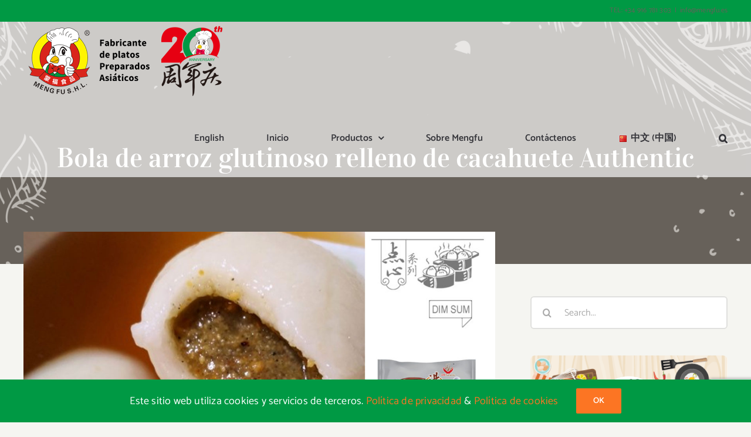

--- FILE ---
content_type: text/html; charset=utf-8
request_url: https://www.google.com/recaptcha/api2/anchor?ar=1&k=6LeBrbEZAAAAADayVKo1xJTE3rUUUnoftKAcNphc&co=aHR0cHM6Ly93d3cubWVuZ2Z1LmVzOjQ0Mw..&hl=en&v=PoyoqOPhxBO7pBk68S4YbpHZ&size=invisible&anchor-ms=20000&execute-ms=30000&cb=cxuud78wx485
body_size: 48522
content:
<!DOCTYPE HTML><html dir="ltr" lang="en"><head><meta http-equiv="Content-Type" content="text/html; charset=UTF-8">
<meta http-equiv="X-UA-Compatible" content="IE=edge">
<title>reCAPTCHA</title>
<style type="text/css">
/* cyrillic-ext */
@font-face {
  font-family: 'Roboto';
  font-style: normal;
  font-weight: 400;
  font-stretch: 100%;
  src: url(//fonts.gstatic.com/s/roboto/v48/KFO7CnqEu92Fr1ME7kSn66aGLdTylUAMa3GUBHMdazTgWw.woff2) format('woff2');
  unicode-range: U+0460-052F, U+1C80-1C8A, U+20B4, U+2DE0-2DFF, U+A640-A69F, U+FE2E-FE2F;
}
/* cyrillic */
@font-face {
  font-family: 'Roboto';
  font-style: normal;
  font-weight: 400;
  font-stretch: 100%;
  src: url(//fonts.gstatic.com/s/roboto/v48/KFO7CnqEu92Fr1ME7kSn66aGLdTylUAMa3iUBHMdazTgWw.woff2) format('woff2');
  unicode-range: U+0301, U+0400-045F, U+0490-0491, U+04B0-04B1, U+2116;
}
/* greek-ext */
@font-face {
  font-family: 'Roboto';
  font-style: normal;
  font-weight: 400;
  font-stretch: 100%;
  src: url(//fonts.gstatic.com/s/roboto/v48/KFO7CnqEu92Fr1ME7kSn66aGLdTylUAMa3CUBHMdazTgWw.woff2) format('woff2');
  unicode-range: U+1F00-1FFF;
}
/* greek */
@font-face {
  font-family: 'Roboto';
  font-style: normal;
  font-weight: 400;
  font-stretch: 100%;
  src: url(//fonts.gstatic.com/s/roboto/v48/KFO7CnqEu92Fr1ME7kSn66aGLdTylUAMa3-UBHMdazTgWw.woff2) format('woff2');
  unicode-range: U+0370-0377, U+037A-037F, U+0384-038A, U+038C, U+038E-03A1, U+03A3-03FF;
}
/* math */
@font-face {
  font-family: 'Roboto';
  font-style: normal;
  font-weight: 400;
  font-stretch: 100%;
  src: url(//fonts.gstatic.com/s/roboto/v48/KFO7CnqEu92Fr1ME7kSn66aGLdTylUAMawCUBHMdazTgWw.woff2) format('woff2');
  unicode-range: U+0302-0303, U+0305, U+0307-0308, U+0310, U+0312, U+0315, U+031A, U+0326-0327, U+032C, U+032F-0330, U+0332-0333, U+0338, U+033A, U+0346, U+034D, U+0391-03A1, U+03A3-03A9, U+03B1-03C9, U+03D1, U+03D5-03D6, U+03F0-03F1, U+03F4-03F5, U+2016-2017, U+2034-2038, U+203C, U+2040, U+2043, U+2047, U+2050, U+2057, U+205F, U+2070-2071, U+2074-208E, U+2090-209C, U+20D0-20DC, U+20E1, U+20E5-20EF, U+2100-2112, U+2114-2115, U+2117-2121, U+2123-214F, U+2190, U+2192, U+2194-21AE, U+21B0-21E5, U+21F1-21F2, U+21F4-2211, U+2213-2214, U+2216-22FF, U+2308-230B, U+2310, U+2319, U+231C-2321, U+2336-237A, U+237C, U+2395, U+239B-23B7, U+23D0, U+23DC-23E1, U+2474-2475, U+25AF, U+25B3, U+25B7, U+25BD, U+25C1, U+25CA, U+25CC, U+25FB, U+266D-266F, U+27C0-27FF, U+2900-2AFF, U+2B0E-2B11, U+2B30-2B4C, U+2BFE, U+3030, U+FF5B, U+FF5D, U+1D400-1D7FF, U+1EE00-1EEFF;
}
/* symbols */
@font-face {
  font-family: 'Roboto';
  font-style: normal;
  font-weight: 400;
  font-stretch: 100%;
  src: url(//fonts.gstatic.com/s/roboto/v48/KFO7CnqEu92Fr1ME7kSn66aGLdTylUAMaxKUBHMdazTgWw.woff2) format('woff2');
  unicode-range: U+0001-000C, U+000E-001F, U+007F-009F, U+20DD-20E0, U+20E2-20E4, U+2150-218F, U+2190, U+2192, U+2194-2199, U+21AF, U+21E6-21F0, U+21F3, U+2218-2219, U+2299, U+22C4-22C6, U+2300-243F, U+2440-244A, U+2460-24FF, U+25A0-27BF, U+2800-28FF, U+2921-2922, U+2981, U+29BF, U+29EB, U+2B00-2BFF, U+4DC0-4DFF, U+FFF9-FFFB, U+10140-1018E, U+10190-1019C, U+101A0, U+101D0-101FD, U+102E0-102FB, U+10E60-10E7E, U+1D2C0-1D2D3, U+1D2E0-1D37F, U+1F000-1F0FF, U+1F100-1F1AD, U+1F1E6-1F1FF, U+1F30D-1F30F, U+1F315, U+1F31C, U+1F31E, U+1F320-1F32C, U+1F336, U+1F378, U+1F37D, U+1F382, U+1F393-1F39F, U+1F3A7-1F3A8, U+1F3AC-1F3AF, U+1F3C2, U+1F3C4-1F3C6, U+1F3CA-1F3CE, U+1F3D4-1F3E0, U+1F3ED, U+1F3F1-1F3F3, U+1F3F5-1F3F7, U+1F408, U+1F415, U+1F41F, U+1F426, U+1F43F, U+1F441-1F442, U+1F444, U+1F446-1F449, U+1F44C-1F44E, U+1F453, U+1F46A, U+1F47D, U+1F4A3, U+1F4B0, U+1F4B3, U+1F4B9, U+1F4BB, U+1F4BF, U+1F4C8-1F4CB, U+1F4D6, U+1F4DA, U+1F4DF, U+1F4E3-1F4E6, U+1F4EA-1F4ED, U+1F4F7, U+1F4F9-1F4FB, U+1F4FD-1F4FE, U+1F503, U+1F507-1F50B, U+1F50D, U+1F512-1F513, U+1F53E-1F54A, U+1F54F-1F5FA, U+1F610, U+1F650-1F67F, U+1F687, U+1F68D, U+1F691, U+1F694, U+1F698, U+1F6AD, U+1F6B2, U+1F6B9-1F6BA, U+1F6BC, U+1F6C6-1F6CF, U+1F6D3-1F6D7, U+1F6E0-1F6EA, U+1F6F0-1F6F3, U+1F6F7-1F6FC, U+1F700-1F7FF, U+1F800-1F80B, U+1F810-1F847, U+1F850-1F859, U+1F860-1F887, U+1F890-1F8AD, U+1F8B0-1F8BB, U+1F8C0-1F8C1, U+1F900-1F90B, U+1F93B, U+1F946, U+1F984, U+1F996, U+1F9E9, U+1FA00-1FA6F, U+1FA70-1FA7C, U+1FA80-1FA89, U+1FA8F-1FAC6, U+1FACE-1FADC, U+1FADF-1FAE9, U+1FAF0-1FAF8, U+1FB00-1FBFF;
}
/* vietnamese */
@font-face {
  font-family: 'Roboto';
  font-style: normal;
  font-weight: 400;
  font-stretch: 100%;
  src: url(//fonts.gstatic.com/s/roboto/v48/KFO7CnqEu92Fr1ME7kSn66aGLdTylUAMa3OUBHMdazTgWw.woff2) format('woff2');
  unicode-range: U+0102-0103, U+0110-0111, U+0128-0129, U+0168-0169, U+01A0-01A1, U+01AF-01B0, U+0300-0301, U+0303-0304, U+0308-0309, U+0323, U+0329, U+1EA0-1EF9, U+20AB;
}
/* latin-ext */
@font-face {
  font-family: 'Roboto';
  font-style: normal;
  font-weight: 400;
  font-stretch: 100%;
  src: url(//fonts.gstatic.com/s/roboto/v48/KFO7CnqEu92Fr1ME7kSn66aGLdTylUAMa3KUBHMdazTgWw.woff2) format('woff2');
  unicode-range: U+0100-02BA, U+02BD-02C5, U+02C7-02CC, U+02CE-02D7, U+02DD-02FF, U+0304, U+0308, U+0329, U+1D00-1DBF, U+1E00-1E9F, U+1EF2-1EFF, U+2020, U+20A0-20AB, U+20AD-20C0, U+2113, U+2C60-2C7F, U+A720-A7FF;
}
/* latin */
@font-face {
  font-family: 'Roboto';
  font-style: normal;
  font-weight: 400;
  font-stretch: 100%;
  src: url(//fonts.gstatic.com/s/roboto/v48/KFO7CnqEu92Fr1ME7kSn66aGLdTylUAMa3yUBHMdazQ.woff2) format('woff2');
  unicode-range: U+0000-00FF, U+0131, U+0152-0153, U+02BB-02BC, U+02C6, U+02DA, U+02DC, U+0304, U+0308, U+0329, U+2000-206F, U+20AC, U+2122, U+2191, U+2193, U+2212, U+2215, U+FEFF, U+FFFD;
}
/* cyrillic-ext */
@font-face {
  font-family: 'Roboto';
  font-style: normal;
  font-weight: 500;
  font-stretch: 100%;
  src: url(//fonts.gstatic.com/s/roboto/v48/KFO7CnqEu92Fr1ME7kSn66aGLdTylUAMa3GUBHMdazTgWw.woff2) format('woff2');
  unicode-range: U+0460-052F, U+1C80-1C8A, U+20B4, U+2DE0-2DFF, U+A640-A69F, U+FE2E-FE2F;
}
/* cyrillic */
@font-face {
  font-family: 'Roboto';
  font-style: normal;
  font-weight: 500;
  font-stretch: 100%;
  src: url(//fonts.gstatic.com/s/roboto/v48/KFO7CnqEu92Fr1ME7kSn66aGLdTylUAMa3iUBHMdazTgWw.woff2) format('woff2');
  unicode-range: U+0301, U+0400-045F, U+0490-0491, U+04B0-04B1, U+2116;
}
/* greek-ext */
@font-face {
  font-family: 'Roboto';
  font-style: normal;
  font-weight: 500;
  font-stretch: 100%;
  src: url(//fonts.gstatic.com/s/roboto/v48/KFO7CnqEu92Fr1ME7kSn66aGLdTylUAMa3CUBHMdazTgWw.woff2) format('woff2');
  unicode-range: U+1F00-1FFF;
}
/* greek */
@font-face {
  font-family: 'Roboto';
  font-style: normal;
  font-weight: 500;
  font-stretch: 100%;
  src: url(//fonts.gstatic.com/s/roboto/v48/KFO7CnqEu92Fr1ME7kSn66aGLdTylUAMa3-UBHMdazTgWw.woff2) format('woff2');
  unicode-range: U+0370-0377, U+037A-037F, U+0384-038A, U+038C, U+038E-03A1, U+03A3-03FF;
}
/* math */
@font-face {
  font-family: 'Roboto';
  font-style: normal;
  font-weight: 500;
  font-stretch: 100%;
  src: url(//fonts.gstatic.com/s/roboto/v48/KFO7CnqEu92Fr1ME7kSn66aGLdTylUAMawCUBHMdazTgWw.woff2) format('woff2');
  unicode-range: U+0302-0303, U+0305, U+0307-0308, U+0310, U+0312, U+0315, U+031A, U+0326-0327, U+032C, U+032F-0330, U+0332-0333, U+0338, U+033A, U+0346, U+034D, U+0391-03A1, U+03A3-03A9, U+03B1-03C9, U+03D1, U+03D5-03D6, U+03F0-03F1, U+03F4-03F5, U+2016-2017, U+2034-2038, U+203C, U+2040, U+2043, U+2047, U+2050, U+2057, U+205F, U+2070-2071, U+2074-208E, U+2090-209C, U+20D0-20DC, U+20E1, U+20E5-20EF, U+2100-2112, U+2114-2115, U+2117-2121, U+2123-214F, U+2190, U+2192, U+2194-21AE, U+21B0-21E5, U+21F1-21F2, U+21F4-2211, U+2213-2214, U+2216-22FF, U+2308-230B, U+2310, U+2319, U+231C-2321, U+2336-237A, U+237C, U+2395, U+239B-23B7, U+23D0, U+23DC-23E1, U+2474-2475, U+25AF, U+25B3, U+25B7, U+25BD, U+25C1, U+25CA, U+25CC, U+25FB, U+266D-266F, U+27C0-27FF, U+2900-2AFF, U+2B0E-2B11, U+2B30-2B4C, U+2BFE, U+3030, U+FF5B, U+FF5D, U+1D400-1D7FF, U+1EE00-1EEFF;
}
/* symbols */
@font-face {
  font-family: 'Roboto';
  font-style: normal;
  font-weight: 500;
  font-stretch: 100%;
  src: url(//fonts.gstatic.com/s/roboto/v48/KFO7CnqEu92Fr1ME7kSn66aGLdTylUAMaxKUBHMdazTgWw.woff2) format('woff2');
  unicode-range: U+0001-000C, U+000E-001F, U+007F-009F, U+20DD-20E0, U+20E2-20E4, U+2150-218F, U+2190, U+2192, U+2194-2199, U+21AF, U+21E6-21F0, U+21F3, U+2218-2219, U+2299, U+22C4-22C6, U+2300-243F, U+2440-244A, U+2460-24FF, U+25A0-27BF, U+2800-28FF, U+2921-2922, U+2981, U+29BF, U+29EB, U+2B00-2BFF, U+4DC0-4DFF, U+FFF9-FFFB, U+10140-1018E, U+10190-1019C, U+101A0, U+101D0-101FD, U+102E0-102FB, U+10E60-10E7E, U+1D2C0-1D2D3, U+1D2E0-1D37F, U+1F000-1F0FF, U+1F100-1F1AD, U+1F1E6-1F1FF, U+1F30D-1F30F, U+1F315, U+1F31C, U+1F31E, U+1F320-1F32C, U+1F336, U+1F378, U+1F37D, U+1F382, U+1F393-1F39F, U+1F3A7-1F3A8, U+1F3AC-1F3AF, U+1F3C2, U+1F3C4-1F3C6, U+1F3CA-1F3CE, U+1F3D4-1F3E0, U+1F3ED, U+1F3F1-1F3F3, U+1F3F5-1F3F7, U+1F408, U+1F415, U+1F41F, U+1F426, U+1F43F, U+1F441-1F442, U+1F444, U+1F446-1F449, U+1F44C-1F44E, U+1F453, U+1F46A, U+1F47D, U+1F4A3, U+1F4B0, U+1F4B3, U+1F4B9, U+1F4BB, U+1F4BF, U+1F4C8-1F4CB, U+1F4D6, U+1F4DA, U+1F4DF, U+1F4E3-1F4E6, U+1F4EA-1F4ED, U+1F4F7, U+1F4F9-1F4FB, U+1F4FD-1F4FE, U+1F503, U+1F507-1F50B, U+1F50D, U+1F512-1F513, U+1F53E-1F54A, U+1F54F-1F5FA, U+1F610, U+1F650-1F67F, U+1F687, U+1F68D, U+1F691, U+1F694, U+1F698, U+1F6AD, U+1F6B2, U+1F6B9-1F6BA, U+1F6BC, U+1F6C6-1F6CF, U+1F6D3-1F6D7, U+1F6E0-1F6EA, U+1F6F0-1F6F3, U+1F6F7-1F6FC, U+1F700-1F7FF, U+1F800-1F80B, U+1F810-1F847, U+1F850-1F859, U+1F860-1F887, U+1F890-1F8AD, U+1F8B0-1F8BB, U+1F8C0-1F8C1, U+1F900-1F90B, U+1F93B, U+1F946, U+1F984, U+1F996, U+1F9E9, U+1FA00-1FA6F, U+1FA70-1FA7C, U+1FA80-1FA89, U+1FA8F-1FAC6, U+1FACE-1FADC, U+1FADF-1FAE9, U+1FAF0-1FAF8, U+1FB00-1FBFF;
}
/* vietnamese */
@font-face {
  font-family: 'Roboto';
  font-style: normal;
  font-weight: 500;
  font-stretch: 100%;
  src: url(//fonts.gstatic.com/s/roboto/v48/KFO7CnqEu92Fr1ME7kSn66aGLdTylUAMa3OUBHMdazTgWw.woff2) format('woff2');
  unicode-range: U+0102-0103, U+0110-0111, U+0128-0129, U+0168-0169, U+01A0-01A1, U+01AF-01B0, U+0300-0301, U+0303-0304, U+0308-0309, U+0323, U+0329, U+1EA0-1EF9, U+20AB;
}
/* latin-ext */
@font-face {
  font-family: 'Roboto';
  font-style: normal;
  font-weight: 500;
  font-stretch: 100%;
  src: url(//fonts.gstatic.com/s/roboto/v48/KFO7CnqEu92Fr1ME7kSn66aGLdTylUAMa3KUBHMdazTgWw.woff2) format('woff2');
  unicode-range: U+0100-02BA, U+02BD-02C5, U+02C7-02CC, U+02CE-02D7, U+02DD-02FF, U+0304, U+0308, U+0329, U+1D00-1DBF, U+1E00-1E9F, U+1EF2-1EFF, U+2020, U+20A0-20AB, U+20AD-20C0, U+2113, U+2C60-2C7F, U+A720-A7FF;
}
/* latin */
@font-face {
  font-family: 'Roboto';
  font-style: normal;
  font-weight: 500;
  font-stretch: 100%;
  src: url(//fonts.gstatic.com/s/roboto/v48/KFO7CnqEu92Fr1ME7kSn66aGLdTylUAMa3yUBHMdazQ.woff2) format('woff2');
  unicode-range: U+0000-00FF, U+0131, U+0152-0153, U+02BB-02BC, U+02C6, U+02DA, U+02DC, U+0304, U+0308, U+0329, U+2000-206F, U+20AC, U+2122, U+2191, U+2193, U+2212, U+2215, U+FEFF, U+FFFD;
}
/* cyrillic-ext */
@font-face {
  font-family: 'Roboto';
  font-style: normal;
  font-weight: 900;
  font-stretch: 100%;
  src: url(//fonts.gstatic.com/s/roboto/v48/KFO7CnqEu92Fr1ME7kSn66aGLdTylUAMa3GUBHMdazTgWw.woff2) format('woff2');
  unicode-range: U+0460-052F, U+1C80-1C8A, U+20B4, U+2DE0-2DFF, U+A640-A69F, U+FE2E-FE2F;
}
/* cyrillic */
@font-face {
  font-family: 'Roboto';
  font-style: normal;
  font-weight: 900;
  font-stretch: 100%;
  src: url(//fonts.gstatic.com/s/roboto/v48/KFO7CnqEu92Fr1ME7kSn66aGLdTylUAMa3iUBHMdazTgWw.woff2) format('woff2');
  unicode-range: U+0301, U+0400-045F, U+0490-0491, U+04B0-04B1, U+2116;
}
/* greek-ext */
@font-face {
  font-family: 'Roboto';
  font-style: normal;
  font-weight: 900;
  font-stretch: 100%;
  src: url(//fonts.gstatic.com/s/roboto/v48/KFO7CnqEu92Fr1ME7kSn66aGLdTylUAMa3CUBHMdazTgWw.woff2) format('woff2');
  unicode-range: U+1F00-1FFF;
}
/* greek */
@font-face {
  font-family: 'Roboto';
  font-style: normal;
  font-weight: 900;
  font-stretch: 100%;
  src: url(//fonts.gstatic.com/s/roboto/v48/KFO7CnqEu92Fr1ME7kSn66aGLdTylUAMa3-UBHMdazTgWw.woff2) format('woff2');
  unicode-range: U+0370-0377, U+037A-037F, U+0384-038A, U+038C, U+038E-03A1, U+03A3-03FF;
}
/* math */
@font-face {
  font-family: 'Roboto';
  font-style: normal;
  font-weight: 900;
  font-stretch: 100%;
  src: url(//fonts.gstatic.com/s/roboto/v48/KFO7CnqEu92Fr1ME7kSn66aGLdTylUAMawCUBHMdazTgWw.woff2) format('woff2');
  unicode-range: U+0302-0303, U+0305, U+0307-0308, U+0310, U+0312, U+0315, U+031A, U+0326-0327, U+032C, U+032F-0330, U+0332-0333, U+0338, U+033A, U+0346, U+034D, U+0391-03A1, U+03A3-03A9, U+03B1-03C9, U+03D1, U+03D5-03D6, U+03F0-03F1, U+03F4-03F5, U+2016-2017, U+2034-2038, U+203C, U+2040, U+2043, U+2047, U+2050, U+2057, U+205F, U+2070-2071, U+2074-208E, U+2090-209C, U+20D0-20DC, U+20E1, U+20E5-20EF, U+2100-2112, U+2114-2115, U+2117-2121, U+2123-214F, U+2190, U+2192, U+2194-21AE, U+21B0-21E5, U+21F1-21F2, U+21F4-2211, U+2213-2214, U+2216-22FF, U+2308-230B, U+2310, U+2319, U+231C-2321, U+2336-237A, U+237C, U+2395, U+239B-23B7, U+23D0, U+23DC-23E1, U+2474-2475, U+25AF, U+25B3, U+25B7, U+25BD, U+25C1, U+25CA, U+25CC, U+25FB, U+266D-266F, U+27C0-27FF, U+2900-2AFF, U+2B0E-2B11, U+2B30-2B4C, U+2BFE, U+3030, U+FF5B, U+FF5D, U+1D400-1D7FF, U+1EE00-1EEFF;
}
/* symbols */
@font-face {
  font-family: 'Roboto';
  font-style: normal;
  font-weight: 900;
  font-stretch: 100%;
  src: url(//fonts.gstatic.com/s/roboto/v48/KFO7CnqEu92Fr1ME7kSn66aGLdTylUAMaxKUBHMdazTgWw.woff2) format('woff2');
  unicode-range: U+0001-000C, U+000E-001F, U+007F-009F, U+20DD-20E0, U+20E2-20E4, U+2150-218F, U+2190, U+2192, U+2194-2199, U+21AF, U+21E6-21F0, U+21F3, U+2218-2219, U+2299, U+22C4-22C6, U+2300-243F, U+2440-244A, U+2460-24FF, U+25A0-27BF, U+2800-28FF, U+2921-2922, U+2981, U+29BF, U+29EB, U+2B00-2BFF, U+4DC0-4DFF, U+FFF9-FFFB, U+10140-1018E, U+10190-1019C, U+101A0, U+101D0-101FD, U+102E0-102FB, U+10E60-10E7E, U+1D2C0-1D2D3, U+1D2E0-1D37F, U+1F000-1F0FF, U+1F100-1F1AD, U+1F1E6-1F1FF, U+1F30D-1F30F, U+1F315, U+1F31C, U+1F31E, U+1F320-1F32C, U+1F336, U+1F378, U+1F37D, U+1F382, U+1F393-1F39F, U+1F3A7-1F3A8, U+1F3AC-1F3AF, U+1F3C2, U+1F3C4-1F3C6, U+1F3CA-1F3CE, U+1F3D4-1F3E0, U+1F3ED, U+1F3F1-1F3F3, U+1F3F5-1F3F7, U+1F408, U+1F415, U+1F41F, U+1F426, U+1F43F, U+1F441-1F442, U+1F444, U+1F446-1F449, U+1F44C-1F44E, U+1F453, U+1F46A, U+1F47D, U+1F4A3, U+1F4B0, U+1F4B3, U+1F4B9, U+1F4BB, U+1F4BF, U+1F4C8-1F4CB, U+1F4D6, U+1F4DA, U+1F4DF, U+1F4E3-1F4E6, U+1F4EA-1F4ED, U+1F4F7, U+1F4F9-1F4FB, U+1F4FD-1F4FE, U+1F503, U+1F507-1F50B, U+1F50D, U+1F512-1F513, U+1F53E-1F54A, U+1F54F-1F5FA, U+1F610, U+1F650-1F67F, U+1F687, U+1F68D, U+1F691, U+1F694, U+1F698, U+1F6AD, U+1F6B2, U+1F6B9-1F6BA, U+1F6BC, U+1F6C6-1F6CF, U+1F6D3-1F6D7, U+1F6E0-1F6EA, U+1F6F0-1F6F3, U+1F6F7-1F6FC, U+1F700-1F7FF, U+1F800-1F80B, U+1F810-1F847, U+1F850-1F859, U+1F860-1F887, U+1F890-1F8AD, U+1F8B0-1F8BB, U+1F8C0-1F8C1, U+1F900-1F90B, U+1F93B, U+1F946, U+1F984, U+1F996, U+1F9E9, U+1FA00-1FA6F, U+1FA70-1FA7C, U+1FA80-1FA89, U+1FA8F-1FAC6, U+1FACE-1FADC, U+1FADF-1FAE9, U+1FAF0-1FAF8, U+1FB00-1FBFF;
}
/* vietnamese */
@font-face {
  font-family: 'Roboto';
  font-style: normal;
  font-weight: 900;
  font-stretch: 100%;
  src: url(//fonts.gstatic.com/s/roboto/v48/KFO7CnqEu92Fr1ME7kSn66aGLdTylUAMa3OUBHMdazTgWw.woff2) format('woff2');
  unicode-range: U+0102-0103, U+0110-0111, U+0128-0129, U+0168-0169, U+01A0-01A1, U+01AF-01B0, U+0300-0301, U+0303-0304, U+0308-0309, U+0323, U+0329, U+1EA0-1EF9, U+20AB;
}
/* latin-ext */
@font-face {
  font-family: 'Roboto';
  font-style: normal;
  font-weight: 900;
  font-stretch: 100%;
  src: url(//fonts.gstatic.com/s/roboto/v48/KFO7CnqEu92Fr1ME7kSn66aGLdTylUAMa3KUBHMdazTgWw.woff2) format('woff2');
  unicode-range: U+0100-02BA, U+02BD-02C5, U+02C7-02CC, U+02CE-02D7, U+02DD-02FF, U+0304, U+0308, U+0329, U+1D00-1DBF, U+1E00-1E9F, U+1EF2-1EFF, U+2020, U+20A0-20AB, U+20AD-20C0, U+2113, U+2C60-2C7F, U+A720-A7FF;
}
/* latin */
@font-face {
  font-family: 'Roboto';
  font-style: normal;
  font-weight: 900;
  font-stretch: 100%;
  src: url(//fonts.gstatic.com/s/roboto/v48/KFO7CnqEu92Fr1ME7kSn66aGLdTylUAMa3yUBHMdazQ.woff2) format('woff2');
  unicode-range: U+0000-00FF, U+0131, U+0152-0153, U+02BB-02BC, U+02C6, U+02DA, U+02DC, U+0304, U+0308, U+0329, U+2000-206F, U+20AC, U+2122, U+2191, U+2193, U+2212, U+2215, U+FEFF, U+FFFD;
}

</style>
<link rel="stylesheet" type="text/css" href="https://www.gstatic.com/recaptcha/releases/PoyoqOPhxBO7pBk68S4YbpHZ/styles__ltr.css">
<script nonce="wTc3mLtAdV8zm5YjmFMpFQ" type="text/javascript">window['__recaptcha_api'] = 'https://www.google.com/recaptcha/api2/';</script>
<script type="text/javascript" src="https://www.gstatic.com/recaptcha/releases/PoyoqOPhxBO7pBk68S4YbpHZ/recaptcha__en.js" nonce="wTc3mLtAdV8zm5YjmFMpFQ">
      
    </script></head>
<body><div id="rc-anchor-alert" class="rc-anchor-alert"></div>
<input type="hidden" id="recaptcha-token" value="[base64]">
<script type="text/javascript" nonce="wTc3mLtAdV8zm5YjmFMpFQ">
      recaptcha.anchor.Main.init("[\x22ainput\x22,[\x22bgdata\x22,\x22\x22,\[base64]/[base64]/[base64]/[base64]/cjw8ejpyPj4+eil9Y2F0Y2gobCl7dGhyb3cgbDt9fSxIPWZ1bmN0aW9uKHcsdCx6KXtpZih3PT0xOTR8fHc9PTIwOCl0LnZbd10/dC52W3ddLmNvbmNhdCh6KTp0LnZbd109b2Yoeix0KTtlbHNle2lmKHQuYkImJnchPTMxNylyZXR1cm47dz09NjZ8fHc9PTEyMnx8dz09NDcwfHx3PT00NHx8dz09NDE2fHx3PT0zOTd8fHc9PTQyMXx8dz09Njh8fHc9PTcwfHx3PT0xODQ/[base64]/[base64]/[base64]/bmV3IGRbVl0oSlswXSk6cD09Mj9uZXcgZFtWXShKWzBdLEpbMV0pOnA9PTM/bmV3IGRbVl0oSlswXSxKWzFdLEpbMl0pOnA9PTQ/[base64]/[base64]/[base64]/[base64]\x22,\[base64]\\u003d\\u003d\x22,\x22FEXDsMOMw7fDn8ORLcKHdzvDiy9uXcKiIU5Yw43DslLDu8OXwrNaFhIKw4oVw6LCrsOewqDDh8Klw6Y3LsOjw49awofDp8OKDMKowqIrVFrCiijCrMOpwofDoTEDwohTScOEwp7DoMK3VcO/w5xpw4HCll83FSYlHngWBkfCtsOpwqJBWmDDhcOVPj/CinBGwo/DrMKewo7Dr8KIWBJDHhF6E3sIZGfDisOCLjUtwpXDkTbDjsO6GVhXw4oHwplNwoXCocK2w4lHb3hAGcOXWzsow50hbcKZLibCtsO3w5V5wrjDo8OhT8K6wqnCp0bCrH9Fwr/[base64]/[base64]/Cl8ORdcO3M00ZwrJAXDzCuMOzVG3CrMOkEMKNW3DCnsKUPQ0PMsOrfmbChMOgesKfwoDCvDxewp7CpForG8OnIsOtYkkzwrzDrBpDw7k/[base64]/HsKOw41+woR6OgXCrlcBw6/DjEM1w4wYw6jCsmw0JFDCrsOlw6gfGcOnwp7DvljDqcOnwpnDisOHSMOAw7/Cono6wpdFXMKVwrrCmcOgLFQ6w6XDsVXCu8KuPj3DnMOZwpnDvMOaw7bDjT3DvcK2w6/CrUkwP2QCdw5tWcKPZWIQRy9TD1fCnR3DjmBEwpfDvzMRFsOHw7QjwpPCkh3DrSHDgsKFwpF2HUMEYsOuZiDCmsO7CAvDt8OKw5JVw6AxOMOUw6JfacOHXh4uacOgwqPDmgk7w6vCmx/[base64]/w6gpHMKSwo83GcOrwrogw73CtSbCoj4qdRvDhH8cCsKYw6HDnMOrZxrCjmZDw4oYw7U2wobDjA4GSXjDhMOMwooIw6TDv8Kzw4FAQ0o/wrjDt8O1w4vCr8KbwqdNZ8Kuw5LDlsO2QMKmMMOYV0ZiCcKAwpPCvRsZw6HDpAI9w5Jnw63DrD9XdsKHG8K3d8OKZcKIw4gECMO5Wi7DrMOMDcK9w483XX7Dl8Kgw4fDgz/Cq1wKd2lYR2hqwr/DvEfCszTDqMOgI0jDgB/[base64]/[base64]/[base64]/DisO9Z8ONdjhxVcO5fT3Cs8O+f8O3w7ZxYsO/QF/CsXIbbMKywpPCqX/DtcKhEi4iCTXDmC8Vw7lCfMKow4rDjytqwrg0wrvDiS7CtUvDo2LDp8KDwp9+YMK5OMKfw6hqw5jDi0HDrMKOw7nCrMOaBMK5VsOfIRoqwqHCkhHCgxHDgX5bw41/[base64]/E8OHw5DCpMOPw6PCrcO8McKUGB7Dt8OSRcOVW37CtsK8wqYkwo7DnMO5wrXDmhjDjy/[base64]/[base64]/DsEAtw4zCnsOVGjPDpMO+X8Oafko+VGjDqzBsw74EwprDgCvDiQQRwqfDvMKya8KsCcKJw47CncOgw51OWcOoBsKpf3rCvSvCm2FrAXjCncO1wqcOSVpEw7/DtEk+dRzCuVJCFcK5ZgpCw4HCmnLCsFcgw7FtwoJQHSjDu8KcBVEMJiF6w5LDixx9wr/CisKiUw3DuMKUwrXDsV3Dlm3Ct8KrwqLCkcK2w61LZ8KgwojDll3CvXzDtXfCryA8wo93w4rCkSfDixRlMMK+bsOvwrlEwq8wGVnChU5TwrBSBsKHaANewrgawqpTwqp+w7jDncOWw6TDqMKIw7gpw5J2w4zDksKpXR/Ck8OTL8Oaw6tORcKnSwQsw51Rw4fCkMK8GjZgwqIJw5TCn1NowrpYEAF2DsKrXyXCtsOtw73Dqk/CojUrRX0sO8KZUsOWwqXDqyp2bkbCuMOJOMODe2xPJQsuw7HCvmwjKnEaw6bDg8OBw79/wqbDv1w4aBs3w5/DkAc1wpvDvsOuw7gmw6N3HX/[base64]/CgmdDworDpsOew5V8wrl5wo7CicKadQXDiEnDo8O/wqw0w6E6TMKtw7bDgEfDkMOgw57DnMKnY17DicKJw7bDiB/DtcOFTHTDk1Vaw4LDucOFwothRcObw4/CjXxDwqt7w73DhMO0a8ObP27CjsOXSF/[base64]/LsOOw4Edw68fwp/DngJmQ1DDjEfCjxdtPMO7W8KNfMKUG8OqNMKswp8qw5zCkQrCu8OPBMOlwp7CtlXCocOlw4kAUGMiw6NswqzCtx/CrDrDuCQHYMKQF8Osw7MDG8Klw5g+aRfDsTBuwpXCsXTDo0dBFxDDpMOcTcOdZsO2woYEw6FaO8ODFXIHw53DusO8wrDCp8K8MDUGHMOUM8KKw6bDnMKTPMKPPsOTwpteGcKzdMOPfsKKJ8OKRcK5wqTCtxhww6BScMKwUVoDPsOawr/DgQLCryZiw6nCll3CncK7w6rDky7CssKXwo3Dr8K3VsO4GzHCgsOlLsK9Ij1FQnZ7fhjClVtPw6DCmVnDrnTCuMONBcOtfWgpNkbDv8KMw4wHLyXCmcOnwo/DtMK+w5gDD8K7woFqHcK6EsO+f8OswqTDl8K+K3jCkjBQV3gSwpoHRcOJRzpxN8OAwp7Co8OewqRxFsOBw57CjgF3woPDtMORw6rDvsKNwpFfwqHCnFzDlU7CsMKUwofDo8OEwo/CocKKwr7CkcKGGHg1IMOSw45awpN5QmHCtCHCpMK0w4nCm8O5NsKFw4DCpsOdPRYwYDQ1XsKREMOdw4TDqWfCljkjwo/[base64]/wpA1CF0rwrPClsOcwoLCsWbDm8OZw5BTw6vDl2TCojZwEcOLwoTDsBFCMCnCsn4xXMKbJsK9IcK0R0/DpykKw7LCq8O8BBXCuXoRVsOXCMKhwp8cVCXDljdvwr/Cqzh4wq/DlVY7X8K5DsOMGGTCkcOYwpvDqz7DsywqGcOQwobDh8OvIzfCl8OUA8KAw7M8V3jDhTECwpLDqlUkw6Brw696wpHCrMO9wonCjBV6wqTDrScTX8KzfxQUJcKiAUM/w5xDw7QZcjPCkgfDlsOMwoRkwqrDisOTw7sFw4ptw58Fwr3Cu8OgM8OkQz1XMR/ClcKMwpQwwqLDnMObwpQ2TzxEXE0Kw6tMUcO7w4kpYcKuaSlbwrbCpcOnw4DCvFB1wqAowpPCswnDrh9uMcKow4bDpsKMwpV5Dl7CqQrDncOGwpFWwrtmwrY0wrgswrUySwjDvxVwf30qL8KJBlXDrcO1AWXCj24ZFitzw5wkwpTCpDMlw6gWAx/[base64]/CkMOuw6pfwqICU2Y8TAjCkivDgXTDq2LCusK2D8KCwqrCrjfCgndew7YxO8OtL0LCsMOfw6fCn8K5dcOAAR53wrFgwqkMw5hCwpIvTsKwCSwfGyl5QsOYOAXCqcOUw5IewqDCsDA5w58owolQwoR6WzFafhofF8OCRD3Cv3HCvcOgWE1/wrXDtcOkw4wbwq3DlUEeVDQ2w6PCmcKRJMO8LMKowrFhQW3CvRPDiEspw69yOMKgwo3Dq8KlB8OkT2rClsKNTMOpCMOFExHCscO1w4bCuAXDtAA5wok2RMKuwoMQwrPCosOqFgbCocOLwrc0Gh5ww4Q8aDNPwp1kacKEwqrDm8OqVWM0FRvDucKAw5/DqDDCsMOOZMKkKHjCr8KdCU7Cri1NJCMwRMKMwqjDvMKswrDCoDs3B8KSCFLCukQIwoFNwrrCicKeEyt1O8KTUMOZdw/CuQrDosO2AHNYelMbworDkgbDoGDCtQrDkMOLIsKvKcK8wo7CmcOaOQ1Owq/CvcO/GX5sw4jDpsOEwpXDtMOKS8KbUF1Vw6QPwqIKwrrDm8Ofwq4kK1jCsMKEw4loRgYEwrcKAMKPQALCoHJefWhbwqtGB8OQT8K/[base64]/DtsKtCMKNWEhcw5LDjRw5MMK8wplTwrB0woZ/Ngx+WcKpwqVnLAo/w6diw5bDrEgfRMOiUBU5GnPCilzDoQ4DwpRjw4TDlMK9IMKKeHRGaMOIYsO5wpImwrBjPEPDhzhZEcK0SG7CqxvDi8OIwoY9a8Kzb8Kew54UwoFsw7TCvDRZw40+w7F2SMK7Ilszw7/CnsKSIiXClsOjwolUw6lww5kZQFLDjW7DiX3Dj0ECBhlmTsKfd8KKw4wdPjnDncKxw7TCtcKBEFLDlzjCiMO3CsKPGQnCi8KAw50Iw7kWwoDDtksLwr/[base64]/DucOaIkDDn018PsKMACfDqxoSGMOkwpzCmsKjwrDCjcOFXEvDp8Oiw604wpTDgFXDhzE0wqTDnXE4wovCp8OkW8OPw4XDusK0NB9hwr/Ch1A/GMOCwrFVRMOIw7kBWlVLG8KWD8KUQjfDoS9ow5phw6PDp8OKwrQ7W8Knw5/DicOow6HDknjDtHNUwrnCrMKswoPDvsOQdcKDwqAYX2xhT8KBw6XCsDFaGDzCicKnTXp0w7PDiDJfw7dnTcKfbMKsIsOjEg83HMK8wrXCon1lwqARDcK+wqAxVFXCjMOewr/CrMOOT8O9bE7DrwRzw7kYw6NXJFTCpcKzG8O/w5sqUsOZY0vCrcKiwqHCiCsBw6JtesKqwrReMMKjamRCw4UBwpjCqMKGwp5+woYdw4oKYmfCkMKRwo7CjcO7wp44IMOLw5DDqVgMwr3Dg8OuwovDulgLB8KOwogiKzxLKcOAw4PDjMKqwpBOVgBdw6c7w6vCti/[base64]/w45hw4/CvyB7Shscw6rCqCN/w6sxQMOZeMOoRhUfDGNvwqrCtCNJw6zCvBTChXvDoMO1YCjCoAxeO8KewrVowo4DAMOmCkUeFMOIY8Kew5Jnw5czM1Bsb8Oxw6HCu8KyEcKnGWzCr8O5IsOPwpXDgsOqwoUdwoPDq8K1wpRAXWk5wo3DssKkRUjDl8K/[base64]/CpUZ/[base64]/Cn2/CtMORw63CpMKmwoJibMKMRMKxwpjCrxDCnsO0w7I1MhJTeEzCi8O+VHoUc8KAUzPDiMO0wpTDkEQuw73DmQXCjEXCg0RSccKUw7TCuzB/[base64]/ejXCq8K4wpYwFMOuwp8swrPDjnbCvDBcOFrCicKEEsOyAWLDrVPDtyUvw7/ChEFjKcKFwrphXC7Dg8OtwovDjsOFw6XCq8OoC8OFE8K8DcOCa8ONw6t/XsKiMRwuwq3Dg3TDusOKXcKRwqxlXcOzRsK6w4Jew50qw5jChMKbQDvDphfClwImwobCi0nCksKla8OawpcrcMKQKRd7w7Y8YsOeFxAUHkwewq/[base64]/woohwp9DAXMhGcOVw4fDgsKGWcK5O8O3w7PCtgN3w43CvcK8HsKAKBTDlFQNwq/Dm8KywqvDm8KCw5FJJMOAw6gLFcKFEWY8wq/CsSsgSmkhPh7DmUvDoxY0UjzCrMOUw5d1WMKZDTJsw7NBcsOuw7J4w7bCoA8IecORwr9XUMKnwooGQH9Xw6QWwpw2wp3DucKDw4XDsl9/w7oBw6XDoC0tUcOJwqBhQMK5Hn7CpHTDhEUOPsKjGWHCvSpPB8KQYMKrw6vCkzbDnmEvwoMCwrdRw41kwoLCkcOrw67ChsK0RCXChH0oRT9iCh0DwptSwoYow4gGw5V+Jj/CqEPCusKUw55Awr50w7PDgExaw5LDsX3DpcK/w6zChX7CuzjCk8OFIB9JG8OIw5BKwrXCusO8wpkAw6IlwpcFXcK3wqzDvsKOCifCgMOCwpsOw67Chx09w7LDnsKaIwA1Xh/ChDpLRsO1e3rCuMKgwqjCnyPCq8KPw4rCm8KQwrkISMKkNsKHHcOpwpXDuU5GwoJBwrnCi0w4KsKoQsKlWWfClXUXZcKbwonDoMOXSDcaCQfCqWPCiifCnSAYGsOjSMOXckXCjFLDhA/DjHnDlsOEU8O6woHCusObwoUtOnjDs8OkCMOpwqXCvsKqJMKDYTcTSG7DqMK3M8O5A3ACw5Zzw7/Dhx8Yw6/DrMKbwp0/[base64]/CuVUfbCw5w6TCtibCgA5Qbl58w5LCrQxHbRZdOsK7f8ODKg3Dv8KUZsOawrICTFs/wrLDvsOlfMOmGBRUAsKUw6HDjg/[base64]/CqMOdfzgXdsOYRzUGwolCw7lIfwYHZ8OwYzZoQsKFJX3DoivCocO0w4dhw47CjsKOw6DClMKnW1gGwoB9RMKhKAbDnsKjwph+bgt7w5rCiTzDqA0ZLsOfwqsPwq1PS8KnacOWwqDDtEQcTCFIc2zDml/[base64]/BTcKwrZWw780wrzCtkoEUMKfw6xhwpjDtcOeworCvAMrXnXDqsKYwq8jw7fChjd/BcOOHsKIwoYAw6xYcCjDj8OMwoDDmhNFw7TCp0QGw4vDjHwmwqLDgWZWwoVFNzHCsEzDvMKfwo3CicK/wrROw5LCscKDSFDDoMKIcMKhwp5QwpkUw67CkzMzwrgXwqrDsA9hw6/CusOVwrdHWA7DiXlLw6LCll3Dn1jDqcOJBMKDd8O6wpfCr8Kqw5TCtsKIfsKHwpzDlsKMw7Nlw5gCcB4KTWcSdsOgWDvDg8KAf8KAw6MlFUlUw5JXAMK/RsOKQsOUw6Aewr9dIMKywq9JNMKsw7cEw7c2XMKDdsK5GsOQGTt5w73ClifDlcODwqzCnsKxBMKAZFM/HHsNaGpxwqwUPXrDk8OUwqsJBQsmwqsnAlrDtsOcw6TChjbDkcOwbcKrKcKHwqhBZcOsWA8qRGt3WB3DlynDqMKOf8O9w4nCosKmTRTCq8KRWS/[base64]/[base64]/DsihDwq/Dpmt2wrvCtcOkEcK/wrp2fcKAwrYDw5sPw5TCjcOew7NWf8Ojw63DhMO0w5d6woLDtsOBw6DDhF/CqhE1IwTDqU5oWxBSfMOYUcKTwqsFwp1iw4jDtygKw7s0wpvDhBLCpcOIwrjDqsO0UsOow6dlwqFjM2hsHsOmw6gVw4TDvsOOwrPCiXLCrsOZOxI9YcKtAydDHi47RB/DtT8qw7XCjUorM8KVD8O3w5jClXXCln86wq4fb8KwEXNJw612BVzCicKyw55Nw4l8Y0nCqHRMbcORwpFHLMOYEmrCnsK9wqfDgH/DmsOewrdOw6NzYMOYNsK3w4LCq8OoOy3Cg8OYw7zCrMONNyDDsVrDoA53wpUXwpXCrMOSQ0rDkhXCl8OlOiXCmcOjwrtYLsO4w40hw4INNRUlZcKWAEzCh8OVw4x/w5bCoMK2w7IJPwfDnBzCmBlzw50fwpUDKCYkw59MWzPDhxEmwr7DnsK1cBRMwoBIw6IEwrrDgjzCqDnDmsOGw5LDlMKIMBMARcKCwqjDoTTDvHM6L8O8QMOKw5svW8Otwr/DjcO9wovCq8OFTRZeNUDClmPCqcKLwpDCmwg+w7jCosO4AV3CoMKdesOMG8OYw7jDsg3DpnpQVCvDtVpFwrfDgSR5RcOzMsK+NSXDv2vCgjgMTsORQ8O7wo/[base64]/DpMOdeyzCgVQVw4haS8KYAsKzdWd4TFzCv0/CtcK/dFDCtW7DpH5cA8K6w7Aew6XDlcK+ci1DLzYJP8OCw6zDrsKNwrDCsVN+w50rbG/CvsOME3PDqcOjw7gkKsOLw6nCqUFkAMO2BFbCqwrCucKCCThUw5E9RE3DjV8RwoHCr1vCmG5AwoNCw67DskcBJ8O/QMKrwqkNwpkKwqsTwpjDs8Kgw7fCmXrDs8KpQ03DkcOwCcKrSm7Drx0FwoYDPcKuw47CkMOxw587wp9KwrYuR3TDhjzCpgUvw6/Dn8ODRcOqPx0ewoslw6zCksKyw7PDmMKIwrPDgMKVwq8wwpcnAAt0wqYWecKUwpXDqxA9NgkMasOPwq3Dh8OGbkjDuEXCtylhGMOQw4jDnMKcwpnCukA1wp/CicOCacOiwqYZND3CmcOWcyMnw57CtSDDvycNwqBTK09fYH/[base64]/Ck0LDlcKnVMKtwop1wodiw7zDvh0gw7rDpWvCmcOFw594bCYvwqfDl35twrh3Z8O+w7bCvUpvw7vCmMKAEsKGID3CnQDDtWYxwqhCwoknKcKHQ25Zwp/CjMONwr3Dj8OkwqLDs8KaLMKwQMK5wrrCk8KxwrDDtMKTBsOzwoIJwq9TZ8Oxw57CrsOpw5vDn8K4w5rDtytnworCkVtnEw7CiDfCug8two/CisOrb8OdwqfDgsK3w75KWRPCs0DCt8KcwoXDvm41wrFAVcORw5PDocKPw7vDk8OUE8OzBsOnw5XDssOAwpLCjl/Cqx04w5HCvlLCh0JWwoTCuBhBworCmB1rwpDCm1nDpmzDv8KJIsOuCMKTMMKzwqUZwrnDknDCnMO7w7wFw6xbIRUhwqhHNl0sw7kewrpWw7Qvw7LCt8OxScOywpLDnsKIAMONCX92E8KmKijDt0bCuWbCm8OSGsK0H8KjwpFVw6rDshLChcOxwqHDm8O6ZUJdwoc/wrrDg8Ohw5QPJEItccKOdijCs8O0dFHDvcKvTcK+U3HDgjEWWsKOw7fCmnLDncOFYVw2wo8owogYwoRRAn4cwq40w6bDuWFVFsOVO8KOwqNYLhoHMRDCpRImwpnCpWXDq8KnUm3DocO8LMO7w7HDq8OjDMOTCsKSAn/CncOrISJew495XMKGYMOQwofDmTAGE1bDlz91w4luwrU/[base64]/DmMKywoAVwqTCmS86wrzClMKxD8Oow7lAZsOEBATCrnXCs8Kuw4LCqX0HR8Olw4UFVlRhenPChMOsdUHDo8K0wr90w4kwclfDlEApwrzDtMKWw4jDr8Kmw6FnBHsCDEgkYUXCo8O3RB9Iw5PCgRjCtmAgwosLwr45w5fCpMOzwqUyw77CmsK/w7DDrxDDkh/DhzZLwrBRPXXCs8Ovw4nCqMKEw7bCrsOXSMKJd8O2w4rCuUvCtMKQwoJPwr/CnXZ1w4fDp8KgB2UGwoDCv3HDkAnCn8KgwpLCiyQFw751wrjCnsKKHMKUZ8OMaX5LPTgyWsKhwrgGw5wEYnMUT8OrLXwFOB/DuGR2WcOzGkohB8O3CkXCgFbCqlU9w4ZNw7/CocOBw6llwpHDrQUUCAFJwrvCpcK0w4bCv0TDlQ/DuMOrw61rwrvCnEZhw73CpR3DmcO7w4bCl2AvwoANw58kw6XDgVvDiTXDonHDj8OTdTDDqMKhw57CrHABwqkEP8KDwpNXGcKsVMKNw6LCnMOJdS7DqsKXw5BNw68+w7/CjCJgI3PDrsOSw5nCsztOacOmwqPCncOGZhzDmMOHwqVMFsOQw5gIEsKZw7QyfMKVeRrCtsKeD8OrTnLDi0tnwpUrbF/CscObwozDksOUworDssOPWkhswprDlcKow4AtDmrChcOwfGvCmsOebR/DscOkw7Yyf8OracKCwrEhZyzClcKDwqnDoXDCpMODw5HDuWnDuMKTw4Q0DG8yBFhyw7jDrcOhQj/CviklWsO2w7FmwqA1wqJXFlnCpMOWHW3CqcKPN8Kxw6fDsjA/w7rCo3c5wo5vworDsRLDjsOXwrh3F8KPwqLCrcOWw5/DqsKCwoVbNUbDlQptX8KqwpzCuMKgw4jDqMKKw7HCiMKcD8O9d1TClMOYwpkEIAVZDsO0FCzCssKfworCncOUccK+wrTDjnbDuMKJwq3Cgxd5w4fCjcK6MsONa8OlW3xAO8KqbCRUKTvDol1Cw6lGDyR/F8O0w7/[base64]/Cmms9w7/DpMODPBjDoz8cwrsscSVdK1/[base64]/Dg8OBP3YjwpfCu3PCtcOKw73DvsO0fVTDrMKswrnCukTCukchw5TDmsKBwp8Rw705wrPCpsKiwpjDsm/DmsKPw5nDkn59wqpFw7krw4vDnsKEWMKVw5Uhf8OLXcKkDzTDhsKqw7cWw6XCk2DDmhpnBRTCthxWw4HDjgsTUQXCpz/Cp8OLTsK7woE0QUHDn8K1PDU/wrHCrcKpwofDpcKGVsOWwrN6Jm3CscObQW0cw4vDmVvCj8KMwq/[base64]/DqGvClsOaNsOywoRFw6ktw7EmVGAhYhnDnBB1csKGwpp+TCjDoMODfUNGw5w7ZcONCMO2RygqwqkdN8OZw4TCusKGdTfCr8OGF24Tw5M3GQ1zRMK6w7fCqWJFHsOqw6XCmsK7wq3CoxXCp8OlwoTDosOyRsOww4vDmsOxacKLwrnDlsKgw7scHcK1wpAEw4rCkxd/[base64]/wr5dGcOuMsOhBMOcX8KkwpQ2w4IrEcOSwpkgwqPDqSE3HsO4BcK7EsKaFwHCgMK/Kx/CusKpwobCp1nCpHMeZMOvwprDhDkyfEZXwp/Ct8O0wqI6w4hYwpHCtDAqw7fDpcOqw6wuJGvCjMKMFVVVNVzDpMObw6UMw6tRNcKZSkDCoHI8a8KLw77Dk29ZHloGw4LDiBNewqUdwp/Cg0rDsV5pE8KQTxzCqMO2wrYtSiPDuR/[base64]/wp4PwoUsMHFaw6jColTCsHrDvsKjwolbw4EYYcOSw7wrwrnCpsKiNEjDusOQTMK9LsK0w6/[base64]/w6bCkcKkQ2ZTfDLChTjCm8KAHT/DpTDDjwDDqcOBw6tvwp18w7vCssK/wpnCgMKQZ2HDuMKuw6VYBVwkwoYmH8KlN8KNe8K3wo1Lw67DhsODw7wMY8KkwrvDrCghwojDrsOdVMKuwrEUdsOVb8KrMsO3ScO/w6zDsBTDhsKRK8K/exzCsh3DunsxwqFSwpHDsVTCiHHCrMKADcOybjbDosO5PMK3YsO5HTnCs8O7wpLDvV9zI8OxA8Kiw4bDhmPDlsO8w4/Co8KZRsK5w6/CtsOxwrPDtD0gJcKGfcOOAQAsYsOjZyTDkjfDrsKFe8K3VcOpw63CvsKbDXfCp8Kjw7TDiGIfw4DDq24rZcO2eg1OwrjDsQ3DtcKMw7rCv8Okw7IGI8OGwr3DvcKFL8OiwocWwpnDg8KywqLCvsKuDDU9wqFiWG/DuxrCnnzCinrDnkTDr8OQbCUnw5/[base64]/wqAIFsKsw5AqwqTDoBkJbcKfVDccV8OCwoVKw6nCoBrDiXcuJ2XDtMKMwpMYwrPCoVTCjcKxwoN+w6VKDA7CqD5Mw43CoMKJPMKHw45Jw4Z/[base64]/[base64]/DqMKoUmfDiTFGbsOEAFBFf8OjKcKwwrrCm8O2YxLChV3DngzCgQhKwopqw7k2C8OzwpvDt0gIOHtEw403MDxawo/CoEEtw5ICw55RwpIvBMOOTFkdwrPDt2nCrcOUwojCq8O7w50QPHfDtVcEwrLCo8OxwolywoJbwqPCoX7Dg3HDnsOYYcKQw6tOaDorScO7a8OPdmQtI2ViccKRHMKleMKOw4NyAy1IwqvCkcK0X8KLF8OHwoDCkMKgwpnCt2PDnWgYQsOYUMK9GMOQF8O/JcK9w54ewp5hwo3DusOIazAIXMKjw4jColLDv0Q7H8KREhktOE3Dp0M6GlnDtiHDpcOSw7HCo1h4wq3DuR4VeEFQbMOewrpmw6d6w6tRD0rCvgV0wr0aOkvCvhLClRfDusObwofCrQJuXMOBwpbDkMKKC3gLDgF/[base64]/CjwEKw7Q1RsKkw7/CqMKdwqPCsWfCsXABV1cIRcKwDMK7RsOkZ8KTw745wqAMw6MpcMOAwpJWJ8OAfjR5dcOEwrlrw5zCmgsycyFtw4FywrzCpBcJwpfDmcOwFSYYCcOvB1XCrk/CtsKJUsK1NkLDsDLCncOMRsOuwpFBwrzDvcKOJm/DrMOATEYywqUpThDDi3rDokzDtlnCuUprw48kw49Nw7Viw7MSw5XDqsO2RcKIVsKSwqXCusOnwotqa8OEFgTDicKzw5bCq8KjwrMWa1LDnQXCrcO5Pn4Jw6/Dl8OVCjPCqA/Dr29Pw6LCncOAXlJ2e0kSwqwDw67DtxoAw4YFbsKIwqRhw6JPw4rCtgd9w6d9w7DDskhWBcKoJsOCBHnDimQHbcOhwqFcwrbCrx9qwrMKwpM3XsKLw69LwqzDvcKZwoEnQU7Cm1zCqMO/ckHCssOnL2LCn8KYwqEmcWh8Ny1nw444TcKhD2FnMHovO8OPdsK6w6kHMnnDgXIAw74iwpADw4zCgnTDosOAdHMFLsKRP0pVBmjDvXRsLsONw4YgfMKRbkjCjW0qLQ3DrcKlw43DhsONw4vDsGzDiMK8LW/Cu8O9w4HDg8KVw6dHI0Q0w6kafMKPwqo+w7IWE8OFNR7DssOiw7LDhMKSwpjDiS5Nw4IsE8OPw5/DgQ/DhsOZHcKpw4Fuw6UDwpNBwpB9HkjDjmoDw50LQcOPw4FWEMKbTsOlOhxrw5/DvAzCsl/[base64]/DksONGgvDm1snMcOVw47DqsKQXcO1HzBvw4hrDsKcw4XCs8O/w7DCp8K/fQ9gwoTCmgYtDcK9wpHDgFhvFS/Dn8Kawo4Ow4XDnllpWsKawr3CoR7DtU1XwpnDhsOgw5jCj8O4w6h7YcOXZUEJX8O/FmFrFEBlwpDCtQR/[base64]/D8OAJRnDiWPDnCQRwpHClcKSwoLDoRXDm8K9JiPDhcK1wqTCqcOXWArCjgHDh1Iew7rDlsK/I8KrRsKFw4Fsw4nDr8Kww7wqw6/DsMKZwr7CsWHDmkdTEcOBwq0qe1XCgsK1w6HCv8OGwpTCnlnCi8OXw4TCsiXDpcKrw7HCmMK8w7YsBARTG8Ozwr0Gw45XL8O1HRg2RMKhM2PDncKUAcKIw5TCugfChh8pRk0gwpXCixRcUwvCqMO7KR/Dm8Kew59SMS7DuRvDkMKlw546wr/CtsOSJT3CmMOuw6kXLsORwozDosOkLA0cC1HCmn0ewoliB8K5HMOhwqwzwoQMw6LCvsOpLsK9w6FPwofCksOAw4V6w4TCkzDDu8OPE3x9wq/Cs29gJsKkfsO2woLCssOCw7jDt27CusKQX3piw6nDvlnDuXjDtW3DrcKcwpgvwqnCtsOpwrxfezdIJMOLT1QBwqHCqxBEeBt9G8OlWcO2wrTDgSIuwrrDjRx8w7/DtcODwpgGwqHCt2vCtl3Ct8K0R8KVDsOUwrALwrZ3w6/[base64]/CnVpJwqtzw7wBwo/Do8Khw7dyWVPDhB7DhS3CucKUdcKywoESw6PDlsKRCjbCq0XCrVDCiEDCmsOfXMO9VsKPdQvDg8Kjw4zCj8OqUcKxwqfDqMOXVsKPPsKwO8Oqw6sCV8OcMsOpw7bDlcK5wpIww69jwpoUw7s1w4TDjcKhw7jCmMKNZg0xIx9ualBowq8Aw63DqMOHw6/CmQXCj8OAbhEVw5RQMGc2w5x2bmXDonfCjQAtw5ZYwqgSw51aw5QAw6TDuxp9a8Kow5LCqgI/[base64]/[base64]/DvAoUE15bwo3DvgvDocKQVh3Dsz1Nw47CojbCmGsHw6h/wrXDtMOFwrI3wqTCvxTDo8OTwpkZDSE9wpVxL8Kcw6rCqDjDhlvCmEPClcOkw48mwo/DlsOjw6zCqCNRPsOqwoTDjMKowqERLl/Di8OKwr8ResKfw6TChcOlw5bDrcKrw7jDiBLDi8KSwqFnw7Y/[base64]/[base64]/Dh0Y1PcKXw7zDvX9aw6xsd8ORw5s/GcKwIQBbw5AgScOZERAHw5Qxw4hmwrdDTxNFDjrCt8OPQCDCiRFow4XDrcKWw7PDn0DDsXvCqcK4w4cow63DqW1kLsOKw50Ew5LCuDzDkTLDiMOBw7bCoTXCksK3wrfDrTLDj8K8wo/DjcKSwq3DiwBxQsOKw6w8w5fCgsOSYk/CpMOrRl7CrFzDlkEPw6nDnBLDtS3DqMKQCR7CuMKdw7o3SMKsL1EqGTHCrQwmwqRMExrDg0LCuMOrw6gswoBiw4F/OMO/wpRmdsKJwpg6MBY+w7rDjMOFPsOUdxcxwohpXMKmwrNfFTE/w7vCgsOfwoUCQ0fCrMOjNcOnwojCs8KFw7LDuBXCiMKWRSzDpH/Dm2jDi2dcEMKDwqPDvgjCpXE1USzDi0Now7TDocOUAUM5w5YKwpo4wqPDgsOhw7cAw6AnwqzDjsKVC8OZd8KAEsKOwpfCssKvwoocWsOBXHkvw4DCqsKATlB/HXFuZlZ4w4zCiVNyQAQYRTjDnyzDiyHCnl8qwoHDnRgfw47CvwXCnMOLw7oCbAg8HcKgfUfDosKRwoMVfhDCimguw6TDqMKEXsO+AXfChAQKwqQwwrAMFMK4DcOww63CkcOzwrd8Hy57c1/CkCzDmTnDt8OKw5E/UsKPwqfDvzMTEHzDmUTDicOFw6TDsCpEw7LChMObY8OYFGd9w7PCuGIaw79nTsOfwoLDsHPCu8K1wqt7BcOWwpTCtlnDniDDlsODGiZsw4AbPXUbXsK4wpx3BgrCu8Ocw5sdw4/[base64]/w6PDl8OnFn7CkRA1w7lmw4jDssKGw5AcwrXDjUUgw6Fnw58DUi/[base64]/QsOWU8KcBDTCmMO+w5DClht3CMKrC1oywrTCmcK5EMKpUMK8wqtIw7bCqk4WwocDUmTCuXk2w4QoODrCssO8YhV/Zn3DusOhSn7CuzjDoj1XXAtywoTDtXvDmkx4woXDozI4wrsTwrs3JMOvw6ppFW/DlsK+w6JiLxsuLsOVw53DqEMlLyTDiDLDssOcwrtxw7XCuC7Dk8OEBMKUwpfDhMK6w494wpkDw6TCmcOhwotwwpdSw7XCksKTNsOKTcKNag0gNsOpw4fCr8KKOsKsw6fCqV/DpcOJdQDDmsKlWBRWwoBQfsOaVcOXI8O0OMK4wqTDuShywqt/w5YYwowhw6PCp8KBwpXClm7CiWHChEgMYsOKQsO6wo1/w77DhAvDtsOBfcOKw6AgKyh+w6gbwq87QMKFw60TBjgaw7rCulA+R8OsDlTDliRrw60JcHHCnMOXb8OZwqbChWw5worCicK0ayTDu35owqMCFsKWRsOUcwtxGMKVw5DDu8OJOS5kMQBjw5TCmHDCix/Du8K3YGgvEcKuQsOGwr5/[base64]/DkMK0VxRgwr7Cu2VuwqLCgcOvEcO3WcKZVCBjw7zCkC3CqQbDoWR4HcOpw4tWV3IlwqFzPTDDu1ZJRMKxwo3DqT92w4zCmBvDn8OJwrDCmjjDh8KuMMKnw57CkQvDjsO5wrzCk0jCvw5Swr4kwoQIEEbCpMOZw4HDpMO2FMOyHCzCnsO4OToSw7QnXSnDvyXCkVk/OcOIT1jDlXLCv8KywpPCoMKFXXc7wq7Dn8KIwoUaw7wUwqrDjwrCm8O/w5F/w40+w4oxwqstJsKTBxfDiMOawpDCo8ONZMKAw7/Cv0oMcsOGcHHDu2Z5YMKDYsOFw7NBQlhKwokrwqbCrMO/ZlXDtcKFKsOSOMOaw4bCoSpwf8Kbwo1vNl3CqDzCrhLDqcKCwol2W2TCkMKMwpnDnDpJRcOyw7nCgcKba2fCkMONwqMbAW5mw5Ydw6HDmsOIPMOJw5LDgsO0w7Yww4lowqAkw5vDgcKUa8OlTVvCk8KMckshNX/CsDk1QAvCr8KQasOQwqQrw7sxw5Jtw6HCgMK/[base64]/[base64]/DgVZWD8Oxw6nDrcKoNg5fw6/Ck3DDihbDgBfDo8OMcxgbZsObaMOxwptkw6zDnyzCgsK7w5/CusOqw74dVXtCTcOpWQbCv8OkawQHw6cXwo3Cs8Ocw5nCl8ODwobDvRV4w7XChMK6wpJfwrfDsi1ewobDi8Oyw6RDwo4gJMKtOMO3w4TDhGIhWAhbwrzDnMKhwp3CjA7DiWnCpHfCsHfCu0vDo208w6U9XCzCuMOZw53ChMK5wr5PHjXCisKBw5/DvVxoJ8KNw4jCjj9ewqRLBlw1wqUkJTfCmnw3w601LFV7wpzCmlQqwrViD8KXUzDDpDnCscOuw73DisKnUsK3wpkUwqTCvcORwplFLcOuwpjCpcKTX8KaZBzDtsOiWx3Dv2pDP8OJwrfCmsOaQ8OLNMOBwpbCh2zCvEnDrB7DujDCjcKIbxY0w4Y3w7fDucK9PVPDnX/CnQcpw6nCssKYLcKZwoE6w75+wo3Dh8OkV8OgVlHCkcKbwo/DrwHCpmfDksKsw4pmLcOMUVhBSsKpPcKLD8KxbRYgGMOpwr8qESfDlMKJX8OXw5oFwqoxYnR6wp1kwpXDlsK1esKlwoUKw5PDrcKpwoXDi0J5BcKmwpPCokjDvcOhwoRMw543w4nCiMOVw6zDjj1Ow4U8wp1Lw5rDvy/DoXQZTllTSsK6wrNQHMOmw5DDuD7Dn8OYw5QUacOAVC7Cv8KCC2ErYANxwq5YwrlQZX/Do8OuSnTDtMKANXUmwowxCMOAw7vCqCHCh07DiDDDrMKHwo/[base64]/WkMTwqoawq3DnsKxcsK9eWB5BMKTOSvDoFzDh1fDp8KgSMO4w7stMsOww7DCt0owwobCrMOebMKew43CswPDlgN8woo/woE3wodrw6oWw5lOEMOobcKCw7zDkcOCIMKsG2HDhxRqAsOswrDDuMKhw7BzU8OHEcOZw7XDm8Ovd091wo/ClUvDvMOUJMOkwqnCkQzClxtuZsO+NQwIYcO1w75Mw4oRwo3CvcOxPylkw7HCmSnDusKmezlkwqbDrGbDkMO/w6fDngHCnFw7UUnDugRvUMKfwoPDkArDscOuQz7CvEIQPXBBC8KFZl3Dp8Ogwroxwpctw4tTAMO6wp7DqsOuwqzDv0LChGcwIsK6CcKTE2fCqcKLZDl1ccOJQG9/HivDrsO5wr/[base64]/O0wKKFIzFMKAwr52MsOKGnhZw5Enw4jCrQ/DmMKQw5k0S35lwrh/w4Znw6rDlRrCn8Oxw716wpkww6fDi05SOC7DtRvCu3ZRIQ5ae8Ktwr1PYMOswqfCj8KVPsOkw6HCqcOsCBt/QSjDl8ORw4cQQTbCr0B2ADkdFMOyByLCl8KKw55DZylmMAnDjsO8EMOaMcKMwoHDoMOxA0jDqDDDnB0cwrPDs8OAYU3CoC4LTVLCgA0Vw4h5TMOnWGTDqBfDu8ONXEIzTn/CrgNTw4g5YgA2wo9zw64jcRXCvsOIwq/CuX1mScKVPsKnasONT2YyH8KqFsKowocnwoTCjT1RKj/Drz4kBsOSIHdvLVMEW1pYAxTCk2HDsEbDrFQ/wrICw4t1ZcKwU1INBMOsw67Cj8O9wozCtWJbw6U+WcK/YsObRVPCnnRiw7xPHlrDtgDClcO7w73Cn3Z8Tz7DvmxDfcOIwoZYMj9fVnoRT2BHbSnCvHfCg8OxIxvDtSHDtzHCvAbDnTHDjT3CoCvDhMKwCsKGOXXDtMOYcxpZ\x22],null,[\x22conf\x22,null,\x226LeBrbEZAAAAADayVKo1xJTE3rUUUnoftKAcNphc\x22,0,null,null,null,1,[21,125,63,73,95,87,41,43,42,83,102,105,109,121],[1017145,391],0,null,null,null,null,0,null,0,null,700,1,null,0,\[base64]/76lBhnEnQkZnOKMAhk\\u003d\x22,0,0,null,null,1,null,0,0,null,null,null,0],\x22https://www.mengfu.es:443\x22,null,[3,1,1],null,null,null,1,3600,[\x22https://www.google.com/intl/en/policies/privacy/\x22,\x22https://www.google.com/intl/en/policies/terms/\x22],\x22veWLSj7Dx9ptuS9r8jxv9D4K1L7/J7uJxslfNYCy4mU\\u003d\x22,1,0,null,1,1768550797533,0,0,[153],null,[80,6,49],\x22RC-bpnbRmLbsr306Q\x22,null,null,null,null,null,\x220dAFcWeA6uy1Dw3oglQEblyPrCLg05xv8P3FuNLVfh2NUs1kLY7cTFAZs2y2sHgWHLNB5KT-vPv4YCqHnfhT2ytcMgUJTzuESYwQ\x22,1768633597717]");
    </script></body></html>